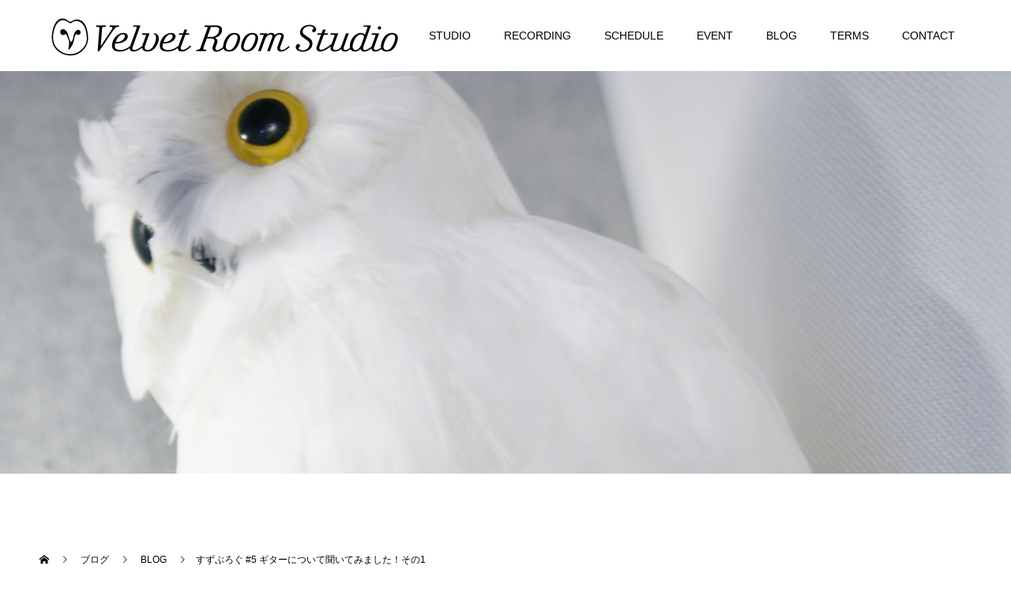

--- FILE ---
content_type: text/html; charset=UTF-8
request_url: https://www.velvetroomstudio.com/2019/11/22/%E3%81%99%E3%81%9A%E3%81%B6%E3%82%8D%E3%81%90-5-%E3%82%AE%E3%82%BF%E3%83%BC%E3%81%AB%E3%81%A4%E3%81%84%E3%81%A6%E8%81%9E%E3%81%84%E3%81%A6%E3%81%BF%E3%81%BE%E3%81%97%E3%81%9F%EF%BC%81%E3%81%9D/
body_size: 48909
content:
<!doctype html>
<html lang="ja"
	prefix="og: https://ogp.me/ns#"  prefix="og: http://ogp.me/ns#">
<head>
<meta charset="UTF-8">
<meta name="viewport" content="width=device-width, initial-scale=1">
<title>すずぶろぐ #5 ギターについて聞いてみました！その1 | 相模原市の音楽スタジオvelvetroomstudio（ベルベットルームスタジオ）</title>

<!-- All In One SEO Pack 3.6.2ob_start_detected [-1,-1] -->
<script type="application/ld+json" class="aioseop-schema">{"@context":"https://schema.org","@graph":[{"@type":"Organization","@id":"https://www.velvetroomstudio.com/#organization","url":"https://www.velvetroomstudio.com/","name":"相模原市の音楽スタジオvelvetroomstudio（ベルベットルームスタジオ）","sameAs":[]},{"@type":"WebSite","@id":"https://www.velvetroomstudio.com/#website","url":"https://www.velvetroomstudio.com/","name":"相模原市の音楽スタジオvelvetroomstudio（ベルベットルームスタジオ）","publisher":{"@id":"https://www.velvetroomstudio.com/#organization"}},{"@type":"WebPage","@id":"https://www.velvetroomstudio.com/2019/11/22/%e3%81%99%e3%81%9a%e3%81%b6%e3%82%8d%e3%81%90-5-%e3%82%ae%e3%82%bf%e3%83%bc%e3%81%ab%e3%81%a4%e3%81%84%e3%81%a6%e8%81%9e%e3%81%84%e3%81%a6%e3%81%bf%e3%81%be%e3%81%97%e3%81%9f%ef%bc%81%e3%81%9d/#webpage","url":"https://www.velvetroomstudio.com/2019/11/22/%e3%81%99%e3%81%9a%e3%81%b6%e3%82%8d%e3%81%90-5-%e3%82%ae%e3%82%bf%e3%83%bc%e3%81%ab%e3%81%a4%e3%81%84%e3%81%a6%e8%81%9e%e3%81%84%e3%81%a6%e3%81%bf%e3%81%be%e3%81%97%e3%81%9f%ef%bc%81%e3%81%9d/","inLanguage":"ja","name":"すずぶろぐ #5 ギターについて聞いてみました！その1","isPartOf":{"@id":"https://www.velvetroomstudio.com/#website"},"breadcrumb":{"@id":"https://www.velvetroomstudio.com/2019/11/22/%e3%81%99%e3%81%9a%e3%81%b6%e3%82%8d%e3%81%90-5-%e3%82%ae%e3%82%bf%e3%83%bc%e3%81%ab%e3%81%a4%e3%81%84%e3%81%a6%e8%81%9e%e3%81%84%e3%81%a6%e3%81%bf%e3%81%be%e3%81%97%e3%81%9f%ef%bc%81%e3%81%9d/#breadcrumblist"},"image":{"@type":"ImageObject","@id":"https://www.velvetroomstudio.com/2019/11/22/%e3%81%99%e3%81%9a%e3%81%b6%e3%82%8d%e3%81%90-5-%e3%82%ae%e3%82%bf%e3%83%bc%e3%81%ab%e3%81%a4%e3%81%84%e3%81%a6%e8%81%9e%e3%81%84%e3%81%a6%e3%81%bf%e3%81%be%e3%81%97%e3%81%9f%ef%bc%81%e3%81%9d/#primaryimage","url":"https://www.velvetroomstudio.com/wp-content/uploads/2019/10/トップ.jpeg","width":1024,"height":768},"primaryImageOfPage":{"@id":"https://www.velvetroomstudio.com/2019/11/22/%e3%81%99%e3%81%9a%e3%81%b6%e3%82%8d%e3%81%90-5-%e3%82%ae%e3%82%bf%e3%83%bc%e3%81%ab%e3%81%a4%e3%81%84%e3%81%a6%e8%81%9e%e3%81%84%e3%81%a6%e3%81%bf%e3%81%be%e3%81%97%e3%81%9f%ef%bc%81%e3%81%9d/#primaryimage"},"datePublished":"2019-11-22T09:00:40+09:00","dateModified":"2019-11-22T08:23:33+09:00"},{"@type":"Article","@id":"https://www.velvetroomstudio.com/2019/11/22/%e3%81%99%e3%81%9a%e3%81%b6%e3%82%8d%e3%81%90-5-%e3%82%ae%e3%82%bf%e3%83%bc%e3%81%ab%e3%81%a4%e3%81%84%e3%81%a6%e8%81%9e%e3%81%84%e3%81%a6%e3%81%bf%e3%81%be%e3%81%97%e3%81%9f%ef%bc%81%e3%81%9d/#article","isPartOf":{"@id":"https://www.velvetroomstudio.com/2019/11/22/%e3%81%99%e3%81%9a%e3%81%b6%e3%82%8d%e3%81%90-5-%e3%82%ae%e3%82%bf%e3%83%bc%e3%81%ab%e3%81%a4%e3%81%84%e3%81%a6%e8%81%9e%e3%81%84%e3%81%a6%e3%81%bf%e3%81%be%e3%81%97%e3%81%9f%ef%bc%81%e3%81%9d/#webpage"},"author":{"@id":"https://www.velvetroomstudio.com/author/velvetroomstaff/#author"},"headline":"すずぶろぐ #5 ギターについて聞いてみました！その1","datePublished":"2019-11-22T09:00:40+09:00","dateModified":"2019-11-22T08:23:33+09:00","commentCount":0,"mainEntityOfPage":{"@id":"https://www.velvetroomstudio.com/2019/11/22/%e3%81%99%e3%81%9a%e3%81%b6%e3%82%8d%e3%81%90-5-%e3%82%ae%e3%82%bf%e3%83%bc%e3%81%ab%e3%81%a4%e3%81%84%e3%81%a6%e8%81%9e%e3%81%84%e3%81%a6%e3%81%bf%e3%81%be%e3%81%97%e3%81%9f%ef%bc%81%e3%81%9d/#webpage"},"publisher":{"@id":"https://www.velvetroomstudio.com/#organization"},"articleSection":"BLOG","image":{"@type":"ImageObject","@id":"https://www.velvetroomstudio.com/2019/11/22/%e3%81%99%e3%81%9a%e3%81%b6%e3%82%8d%e3%81%90-5-%e3%82%ae%e3%82%bf%e3%83%bc%e3%81%ab%e3%81%a4%e3%81%84%e3%81%a6%e8%81%9e%e3%81%84%e3%81%a6%e3%81%bf%e3%81%be%e3%81%97%e3%81%9f%ef%bc%81%e3%81%9d/#primaryimage","url":"https://www.velvetroomstudio.com/wp-content/uploads/2019/10/トップ.jpeg","width":1024,"height":768}},{"@type":"Person","@id":"https://www.velvetroomstudio.com/author/velvetroomstaff/#author","name":"スタッフベルベットルームスタジオ","sameAs":[],"image":{"@type":"ImageObject","@id":"https://www.velvetroomstudio.com/#personlogo","url":"https://secure.gravatar.com/avatar/de1e7709cf6266567724ee2df164781d?s=96&d=mm&r=g","width":96,"height":96,"caption":"スタッフベルベットルームスタジオ"}},{"@type":"BreadcrumbList","@id":"https://www.velvetroomstudio.com/2019/11/22/%e3%81%99%e3%81%9a%e3%81%b6%e3%82%8d%e3%81%90-5-%e3%82%ae%e3%82%bf%e3%83%bc%e3%81%ab%e3%81%a4%e3%81%84%e3%81%a6%e8%81%9e%e3%81%84%e3%81%a6%e3%81%bf%e3%81%be%e3%81%97%e3%81%9f%ef%bc%81%e3%81%9d/#breadcrumblist","itemListElement":[{"@type":"ListItem","position":1,"item":{"@type":"WebPage","@id":"https://www.velvetroomstudio.com/","url":"https://www.velvetroomstudio.com/","name":"相模原市の音楽スタジオvelvetroomstudio（ベルベットルームスタジオ）"}},{"@type":"ListItem","position":2,"item":{"@type":"WebPage","@id":"https://www.velvetroomstudio.com/2019/11/22/%e3%81%99%e3%81%9a%e3%81%b6%e3%82%8d%e3%81%90-5-%e3%82%ae%e3%82%bf%e3%83%bc%e3%81%ab%e3%81%a4%e3%81%84%e3%81%a6%e8%81%9e%e3%81%84%e3%81%a6%e3%81%bf%e3%81%be%e3%81%97%e3%81%9f%ef%bc%81%e3%81%9d/","url":"https://www.velvetroomstudio.com/2019/11/22/%e3%81%99%e3%81%9a%e3%81%b6%e3%82%8d%e3%81%90-5-%e3%82%ae%e3%82%bf%e3%83%bc%e3%81%ab%e3%81%a4%e3%81%84%e3%81%a6%e8%81%9e%e3%81%84%e3%81%a6%e3%81%bf%e3%81%be%e3%81%97%e3%81%9f%ef%bc%81%e3%81%9d/","name":"すずぶろぐ #5 ギターについて聞いてみました！その1"}}]}]}</script>
<link rel="canonical" href="https://www.velvetroomstudio.com/2019/11/22/すずぶろぐ-5-ギターについて聞いてみました！そ/" />
<meta property="og:type" content="article" />
<meta property="og:title" content="すずぶろぐ #5 ギターについて聞いてみました！その1 | 相模原市の音楽スタジオvelvetroomstudio（ベルベットルームスタジオ）" />
<meta property="og:description" content="【お知らせ】 瀧澤先生のスラム奏法の教則本の予約受付が始まっております！！ スラム奏法のノウハウが全て詰まった一冊。 ギター叩き系に興味がある人にオススメです！！ しかも特典映像は合計4時間オーバー！！とのことなのでこれは買わないと損ですね！！ ご予約はこちらから" />
<meta property="og:url" content="https://www.velvetroomstudio.com/2019/11/22/すずぶろぐ-5-ギターについて聞いてみました！そ/" />
<meta property="og:site_name" content="相模原市の音楽スタジオvelvetroomstudio（ベルベットルームスタジオ）" />
<meta property="og:image" content="https://www.velvetroomstudio.com/wp-content/uploads/2019/10/トップ-1024x768.jpeg" />
<meta property="fb:admins" content="184711224914327" />
<meta property="article:tag" content="blog" />
<meta property="article:published_time" content="2019-11-22T09:00:40Z" />
<meta property="article:modified_time" content="2019-11-22T08:23:33Z" />
<meta property="article:publisher" content="https://www.facebook.com/velvetroomstudiojapan/" />
<meta property="og:image:secure_url" content="https://www.velvetroomstudio.com/wp-content/uploads/2019/10/トップ-1024x768.jpeg" />
<meta name="twitter:card" content="summary" />
<meta name="twitter:title" content="すずぶろぐ #5 ギターについて聞いてみました！その1 | 相模原市の音楽スタジオvelvetroomstudio（ベルベットルームスタジオ" />
<meta name="twitter:description" content="【お知らせ】 瀧澤先生のスラム奏法の教則本の予約受付が始まっております！！ スラム奏法のノウハウが全て詰まった一冊。 ギター叩き系に興味がある人にオススメです！！ しかも特典映像は合計4時間オーバー！！とのことなのでこれは買わないと損ですね！！ ご予約はこちらから" />
<meta name="twitter:image" content="https://www.velvetroomstudio.com/wp-content/uploads/2019/10/トップ-1024x768.jpeg" />
			<script type="text/javascript" >
				window.ga=window.ga||function(){(ga.q=ga.q||[]).push(arguments)};ga.l=+new Date;
				ga('create', 'UA-23208631-1', 'auto');
				// Plugins
				
				ga('send', 'pageview');
			</script>
			<script async src="https://www.google-analytics.com/analytics.js"></script>
			<!-- All In One SEO Pack -->
<link rel='dns-prefetch' href='//s.w.org' />
<link rel="alternate" type="application/rss+xml" title="相模原市の音楽スタジオvelvetroomstudio（ベルベットルームスタジオ） &raquo; フィード" href="https://www.velvetroomstudio.com/feed/" />
<link rel="alternate" type="application/rss+xml" title="相模原市の音楽スタジオvelvetroomstudio（ベルベットルームスタジオ） &raquo; コメントフィード" href="https://www.velvetroomstudio.com/comments/feed/" />
<link rel="alternate" type="application/rss+xml" title="相模原市の音楽スタジオvelvetroomstudio（ベルベットルームスタジオ） &raquo; すずぶろぐ #5 ギターについて聞いてみました！その1 のコメントのフィード" href="https://www.velvetroomstudio.com/2019/11/22/%e3%81%99%e3%81%9a%e3%81%b6%e3%82%8d%e3%81%90-5-%e3%82%ae%e3%82%bf%e3%83%bc%e3%81%ab%e3%81%a4%e3%81%84%e3%81%a6%e8%81%9e%e3%81%84%e3%81%a6%e3%81%bf%e3%81%be%e3%81%97%e3%81%9f%ef%bc%81%e3%81%9d/feed/" />
		<script type="text/javascript">
			window._wpemojiSettings = {"baseUrl":"https:\/\/s.w.org\/images\/core\/emoji\/12.0.0-1\/72x72\/","ext":".png","svgUrl":"https:\/\/s.w.org\/images\/core\/emoji\/12.0.0-1\/svg\/","svgExt":".svg","source":{"concatemoji":"https:\/\/www.velvetroomstudio.com\/wp-includes\/js\/wp-emoji-release.min.js?ver=5.4.18"}};
			/*! This file is auto-generated */
			!function(e,a,t){var n,r,o,i=a.createElement("canvas"),p=i.getContext&&i.getContext("2d");function s(e,t){var a=String.fromCharCode;p.clearRect(0,0,i.width,i.height),p.fillText(a.apply(this,e),0,0);e=i.toDataURL();return p.clearRect(0,0,i.width,i.height),p.fillText(a.apply(this,t),0,0),e===i.toDataURL()}function c(e){var t=a.createElement("script");t.src=e,t.defer=t.type="text/javascript",a.getElementsByTagName("head")[0].appendChild(t)}for(o=Array("flag","emoji"),t.supports={everything:!0,everythingExceptFlag:!0},r=0;r<o.length;r++)t.supports[o[r]]=function(e){if(!p||!p.fillText)return!1;switch(p.textBaseline="top",p.font="600 32px Arial",e){case"flag":return s([127987,65039,8205,9895,65039],[127987,65039,8203,9895,65039])?!1:!s([55356,56826,55356,56819],[55356,56826,8203,55356,56819])&&!s([55356,57332,56128,56423,56128,56418,56128,56421,56128,56430,56128,56423,56128,56447],[55356,57332,8203,56128,56423,8203,56128,56418,8203,56128,56421,8203,56128,56430,8203,56128,56423,8203,56128,56447]);case"emoji":return!s([55357,56424,55356,57342,8205,55358,56605,8205,55357,56424,55356,57340],[55357,56424,55356,57342,8203,55358,56605,8203,55357,56424,55356,57340])}return!1}(o[r]),t.supports.everything=t.supports.everything&&t.supports[o[r]],"flag"!==o[r]&&(t.supports.everythingExceptFlag=t.supports.everythingExceptFlag&&t.supports[o[r]]);t.supports.everythingExceptFlag=t.supports.everythingExceptFlag&&!t.supports.flag,t.DOMReady=!1,t.readyCallback=function(){t.DOMReady=!0},t.supports.everything||(n=function(){t.readyCallback()},a.addEventListener?(a.addEventListener("DOMContentLoaded",n,!1),e.addEventListener("load",n,!1)):(e.attachEvent("onload",n),a.attachEvent("onreadystatechange",function(){"complete"===a.readyState&&t.readyCallback()})),(n=t.source||{}).concatemoji?c(n.concatemoji):n.wpemoji&&n.twemoji&&(c(n.twemoji),c(n.wpemoji)))}(window,document,window._wpemojiSettings);
		</script>
		<style type="text/css">
img.wp-smiley,
img.emoji {
	display: inline !important;
	border: none !important;
	box-shadow: none !important;
	height: 1em !important;
	width: 1em !important;
	margin: 0 .07em !important;
	vertical-align: -0.1em !important;
	background: none !important;
	padding: 0 !important;
}
</style>
	<link rel='stylesheet' id='wp-block-library-css'  href='https://www.velvetroomstudio.com/wp-includes/css/dist/block-library/style.min.css?ver=5.4.18' type='text/css' media='all' />
<link rel='stylesheet' id='rotatingtweets-css'  href='https://www.velvetroomstudio.com/wp-content/plugins/rotatingtweets/css/style.css?ver=5.4.18' type='text/css' media='all' />
<link rel='stylesheet' id='switch-style-css'  href='https://www.velvetroomstudio.com/wp-content/themes/switch_tcd063/style.css?ver=1.0' type='text/css' media='all' />
<script type='text/javascript' src='https://www.velvetroomstudio.com/wp-includes/js/jquery/jquery.js?ver=1.12.4-wp'></script>
<script type='text/javascript' src='https://www.velvetroomstudio.com/wp-includes/js/jquery/jquery-migrate.min.js?ver=1.4.1'></script>
<link rel='https://api.w.org/' href='https://www.velvetroomstudio.com/wp-json/' />
<link rel='shortlink' href='https://www.velvetroomstudio.com/?p=592' />
<link rel="alternate" type="application/json+oembed" href="https://www.velvetroomstudio.com/wp-json/oembed/1.0/embed?url=https%3A%2F%2Fwww.velvetroomstudio.com%2F2019%2F11%2F22%2F%25e3%2581%2599%25e3%2581%259a%25e3%2581%25b6%25e3%2582%258d%25e3%2581%2590-5-%25e3%2582%25ae%25e3%2582%25bf%25e3%2583%25bc%25e3%2581%25ab%25e3%2581%25a4%25e3%2581%2584%25e3%2581%25a6%25e8%2581%259e%25e3%2581%2584%25e3%2581%25a6%25e3%2581%25bf%25e3%2581%25be%25e3%2581%2597%25e3%2581%259f%25ef%25bc%2581%25e3%2581%259d%2F" />
<link rel="alternate" type="text/xml+oembed" href="https://www.velvetroomstudio.com/wp-json/oembed/1.0/embed?url=https%3A%2F%2Fwww.velvetroomstudio.com%2F2019%2F11%2F22%2F%25e3%2581%2599%25e3%2581%259a%25e3%2581%25b6%25e3%2582%258d%25e3%2581%2590-5-%25e3%2582%25ae%25e3%2582%25bf%25e3%2583%25bc%25e3%2581%25ab%25e3%2581%25a4%25e3%2581%2584%25e3%2581%25a6%25e8%2581%259e%25e3%2581%2584%25e3%2581%25a6%25e3%2581%25bf%25e3%2581%25be%25e3%2581%2597%25e3%2581%259f%25ef%25bc%2581%25e3%2581%259d%2F&#038;format=xml" />
<link rel="shortcut icon" href="https://www.velvetroomstudio.com/wp-content/uploads/2018/11/favicon.png">
<style>
.c-comment__form-submit:hover,.p-cb__item-btn a,.c-pw__btn,.p-readmore__btn,.p-pager span,.p-page-links a,.p-pagetop,.p-widget__title,.p-entry__meta,.p-headline,.p-article06__cat,.p-nav02__item-upper,.p-page-header__title,.p-plan__title,.p-btn{background: #000000}.c-pw__btn:hover,.p-cb__item-btn a:hover,.p-pagetop:focus,.p-pagetop:hover,.p-readmore__btn:hover,.p-page-links > span,.p-page-links a:hover,.p-pager a:hover,.p-entry__meta a:hover,.p-article06__cat:hover,.p-interview__cat:hover,.p-nav02__item-upper:hover,.p-btn:hover{background: #442602}.p-archive-header__title,.p-article01__title a:hover,.p-article01__cat a:hover,.p-article04__title a:hover,.p-faq__cat,.p-faq__list dt:hover,.p-triangle,.p-article06__title a:hover,.p-interview__faq dt,.p-nav02__item-lower:hover .p-nav02__item-title,.p-article07 a:hover,.p-article07__title,.p-block01__title,.p-block01__lower-title,.p-block02__item-title,.p-block03__item-title,.p-block04__title,.p-index-content02__title,.p-article09 a:hover .p-article09__title,.p-index-content06__title,.p-plan-table01__price,.p-plan__catch,.p-plan__notice-title,.p-spec__title{color: #442602}.p-entry__body a{color: #442602}body{font-family: "Segoe UI", Verdana, "游ゴシック", YuGothic, "Hiragino Kaku Gothic ProN", Meiryo, sans-serif}.c-logo,.p-page-header__title,.p-page-header__desc,.p-archive-header__title,.p-faq__cat,.p-interview__title,.p-footer-link__title,.p-block01__title,.p-block04__title,.p-index-content02__title,.p-headline02__title,.p-index-content01__title,.p-index-content06__title,.p-index-content07__title,.p-index-content09__title,.p-plan__title,.p-plan__catch,.p-header-content__title,.p-spec__title{font-family: "Segoe UI", Verdana, "游ゴシック", YuGothic, "Hiragino Kaku Gothic ProN", Meiryo, sans-serif}.p-page-header__title{transition-delay: 3s}.p-hover-effect--type1:hover img{-webkit-transform: scale(1.2);transform: scale(1.2)}.l-header{background: rgba(255, 255, 255, 1.000000)}.l-header--fixed.is-active{background: rgba(0, 0, 0, 1.000000)}.p-menu-btn{color: #000000}.p-global-nav > ul > li > a{color: #000000}.p-global-nav > ul > li > a:hover{color: #999999}.p-global-nav .sub-menu a{background: #ffffff;color: #000000}.p-global-nav .sub-menu a:hover{background: #442606;color: #ffffff}.p-global-nav .menu-item-has-children > a > .p-global-nav__toggle::before{border-color: #000000}.p-footer-link{background-image: url(https://www.velvetroomstudio.com/wp-content/uploads/2018/10/switch-image_1450x500.gif)}.p-footer-link::before{background: rgba(0,0,0, 0.300000)}.p-info{background: #ffffff;color: #000000}.p-info__logo{font-size: 25px}.p-footer-nav{background: #f5f5f5;color: #000000}.p-footer-nav a{color: #000000}.p-footer-nav a:hover{color: #442602}.p-copyright{background: #000000}.p-page-header::before{background: rgba(0, 0, 0, 0)}.p-page-header__desc{color: #ffffff;font-size: 40px}.p-entry__title{font-size: 32px}.p-entry__body{font-size: 16px}@media screen and (max-width: 1199px) {.l-header{background: #ffffff}.l-header--fixed.is-active{background: #000000}.p-global-nav{background: rgba(255,255,255, 1)}.p-global-nav > ul > li > a,.p-global-nav > ul > li > a:hover,.p-global-nav a,.p-global-nav a:hover,.p-global-nav .sub-menu a,.p-global-nav .sub-menu a:hover{color: #000000!important}.p-global-nav .menu-item-has-children > a > .sub-menu-toggle::before{border-color: #000000}}@media screen and (max-width: 767px) {.p-page-header__desc{font-size: 18px}.p-entry__title{font-size: 20px}.p-entry__body{font-size: 14px}}#site_loader_animation.c-load--type3 i { background: #000000; }
</style>
</head>
<body data-rsssl=1 class="post-template-default single single-post postid-592 single-format-standard">
  <div id="site_loader_overlay">
  <div id="site_loader_animation" class="c-load--type3">
        <i></i><i></i><i></i><i></i>
      </div>
</div>
<header id="js-header" class="l-header">
  <div class="l-header__inner l-inner">
    <div class="l-header__logo c-logo">
    <a href="https://www.velvetroomstudio.com/">
    <img src="https://www.velvetroomstudio.com/wp-content/uploads/2019/01/rogo2.png" alt="相模原市の音楽スタジオvelvetroomstudio（ベルベットルームスタジオ）">
  </a>
  </div>
    <button id="js-menu-btn" class="p-menu-btn c-menu-btn"></button>
    <nav id="js-global-nav" class="p-global-nav"><ul id="menu-%e3%82%b5%e3%83%b3%e3%83%97%e3%83%ab%e3%83%a1%e3%83%8b%e3%83%a5%e3%83%bc" class="menu"><li id="menu-item-56" class="menu-item menu-item-type-post_type menu-item-object-page menu-item-has-children menu-item-56"><a href="https://www.velvetroomstudio.com/studio/">STUDIO<span class="p-global-nav__toggle"></span></a>
<ul class="sub-menu">
	<li id="menu-item-174" class="menu-item menu-item-type-post_type menu-item-object-page menu-item-174"><a href="https://www.velvetroomstudio.com/studio/">STUDIO<span class="p-global-nav__toggle"></span></a></li>
	<li id="menu-item-93" class="menu-item menu-item-type-post_type menu-item-object-page menu-item-93"><a href="https://www.velvetroomstudio.com/studio/1st-northern-studio/">1st Northern Studio<span class="p-global-nav__toggle"></span></a></li>
	<li id="menu-item-92" class="menu-item menu-item-type-post_type menu-item-object-page menu-item-92"><a href="https://www.velvetroomstudio.com/studio/2st-book-studio/">2nd Book Studio<span class="p-global-nav__toggle"></span></a></li>
	<li id="menu-item-91" class="menu-item menu-item-type-post_type menu-item-object-page menu-item-91"><a href="https://www.velvetroomstudio.com/studio/booth/">Booth<span class="p-global-nav__toggle"></span></a></li>
</ul>
</li>
<li id="menu-item-171" class="menu-item menu-item-type-post_type menu-item-object-page menu-item-has-children menu-item-171"><a href="https://www.velvetroomstudio.com/recording/">RECORDING<span class="p-global-nav__toggle"></span></a>
<ul class="sub-menu">
	<li id="menu-item-161" class="menu-item menu-item-type-post_type menu-item-object-page menu-item-161"><a href="https://www.velvetroomstudio.com/recording/">RECORDING<span class="p-global-nav__toggle"></span></a></li>
	<li id="menu-item-969" class="menu-item menu-item-type-custom menu-item-object-custom menu-item-969"><a target="_blank" rel="noopener noreferrer" href="https://open.spotify.com/playlist/0K6chUaDtl9mciYFEZOOLH?si=ITiyy6GaS26SK82gmCskEw">レコーディング作品紹介<span class="p-global-nav__toggle"></span></a></li>
</ul>
</li>
<li id="menu-item-1080" class="menu-item menu-item-type-custom menu-item-object-custom menu-item-1080"><a target="_blank" rel="noopener noreferrer" href="https://www.velvetroomstudio.com/schedule/">SCHEDULE<span class="p-global-nav__toggle"></span></a></li>
<li id="menu-item-90" class="menu-item menu-item-type-custom menu-item-object-custom menu-item-90"><a href="https://www.velvetroomstudio.com/event/">EVENT<span class="p-global-nav__toggle"></span></a></li>
<li id="menu-item-103" class="menu-item menu-item-type-taxonomy menu-item-object-category current-post-ancestor current-menu-parent current-post-parent menu-item-103"><a href="https://www.velvetroomstudio.com/category/blog/">BLOG<span class="p-global-nav__toggle"></span></a></li>
<li id="menu-item-388" class="menu-item menu-item-type-post_type menu-item-object-page menu-item-388"><a href="https://www.velvetroomstudio.com/terms/">TERMS<span class="p-global-nav__toggle"></span></a></li>
<li id="menu-item-53" class="menu-item menu-item-type-post_type menu-item-object-page menu-item-53"><a href="https://www.velvetroomstudio.com/contact/">CONTACT<span class="p-global-nav__toggle"></span></a></li>
</ul></nav>  </div>
</header>
<main class="l-main">
    <header id="js-page-header" class="p-page-header">
        <div class="p-page-header__title">BLOG</div>
        <div class="p-page-header__inner l-inner">
      <p id="js-page-header__desc" class="p-page-header__desc"><span></span></p>
    </div>
    <div id="js-page-header__img" class="p-page-header__img p-page-header__img--type3">
      <img src="https://www.velvetroomstudio.com/wp-content/uploads/2018/11/10.Entrance_22.jpg" alt="">
    </div>
  </header>
  <ol class="p-breadcrumb c-breadcrumb l-inner" itemscope="" itemtype="http://schema.org/BreadcrumbList">
<li class="p-breadcrumb__item c-breadcrumb__item c-breadcrumb__item--home" itemprop="itemListElement" itemscope="" itemtype="http://schema.org/ListItem">
<a href="https://www.velvetroomstudio.com/" itemscope="" itemtype="http://schema.org/Thing" itemprop="item">
<span itemprop="name">HOME</span>
</a>
<meta itemprop="position" content="1">
</li>
<li class="p-breadcrumb__item c-breadcrumb__item" itemprop="itemListElement" itemscope="" itemtype="http://schema.org/ListItem">
<a href="https://www.velvetroomstudio.com" itemscope="" itemtype="http://schema.org/Thing" itemprop="item">
<span itemprop="name">ブログ</span>
</a>
<meta itemprop="position" content="2">
</li>
<li class="p-breadcrumb__item c-breadcrumb__item" itemprop="itemListElement" itemscope="" itemtype="http://schema.org/ListItem">
<a href="https://www.velvetroomstudio.com/category/blog/" itemscope="" itemtype="http://schema.org/Thing" itemprop="item">
<span itemprop="name">BLOG</span>
</a>
<meta itemprop="position" content="3">
</li>
<li class="p-breadcrumb__item c-breadcrumb__item">すずぶろぐ #5 ギターについて聞いてみました！その1</li>
</ol>
  <div class="l-contents l-inner">
    <div class="l-primary">
      			<article class="p-entry">
        <div class="p-entry__inner">
                    <div class="p-triangle p-triangle--no-padding p-triangle--grey">
            <time class="p-date" datetime="2019-11-22">
                            <span class="p-date__month">NOV</span>
                            <span class="p-date__day">22</span>
              2019            </time>
          </div>
          				  <figure class="p-entry__img">
            <img width="1024" height="768" src="https://www.velvetroomstudio.com/wp-content/uploads/2019/10/トップ.jpeg" class="attachment-full size-full wp-post-image" alt="" srcset="https://www.velvetroomstudio.com/wp-content/uploads/2019/10/トップ.jpeg 1024w, https://www.velvetroomstudio.com/wp-content/uploads/2019/10/トップ-300x225.jpeg 300w, https://www.velvetroomstudio.com/wp-content/uploads/2019/10/トップ-768x576.jpeg 768w" sizes="(max-width: 1024px) 100vw, 1024px" />          </figure>
			    <header class="p-entry__header">
                        <p class="p-entry__meta">
              <a href="https://www.velvetroomstudio.com/category/blog/">BLOG</a>
            </p>
                        <h1 class="p-entry__title">すずぶろぐ #5 ギターについて聞いてみました！その1</h1>
				  </header>
          <div class="p-entry__body">
          <p><img class="alignnone size-full wp-image-593" src="https://www.velvetroomstudio.com/wp-content/uploads/2019/11/ブログ3-1.jpg" alt="" width="768" height="11264" /></p>
<p>【お知らせ】<br />
瀧澤先生のスラム奏法の教則本の予約受付が始まっております！！<br />
スラム奏法のノウハウが全て詰まった一冊。<br />
ギター叩き系に興味がある人にオススメです！！<br />
しかも特典映像は合計4時間オーバー！！とのことなのでこれは買わないと損ですね！！</p>
<p>ご予約は<a href="https://www.amazon.co.jp/o/ASIN/4780422418/youscore-22/">こちら</a>から</p>
          </div>
          			<ul class="p-entry__share c-share u-clearfix c-share--sm c-share--color">
				<li class="c-share__btn c-share__btn--twitter">
			    <a href="http://twitter.com/share?text=%E3%81%99%E3%81%9A%E3%81%B6%E3%82%8D%E3%81%90+%235+%E3%82%AE%E3%82%BF%E3%83%BC%E3%81%AB%E3%81%A4%E3%81%84%E3%81%A6%E8%81%9E%E3%81%84%E3%81%A6%E3%81%BF%E3%81%BE%E3%81%97%E3%81%9F%EF%BC%81%E3%81%9D%E3%81%AE1&url=https%3A%2F%2Fwww.velvetroomstudio.com%2F2019%2F11%2F22%2F%25e3%2581%2599%25e3%2581%259a%25e3%2581%25b6%25e3%2582%258d%25e3%2581%2590-5-%25e3%2582%25ae%25e3%2582%25bf%25e3%2583%25bc%25e3%2581%25ab%25e3%2581%25a4%25e3%2581%2584%25e3%2581%25a6%25e8%2581%259e%25e3%2581%2584%25e3%2581%25a6%25e3%2581%25bf%25e3%2581%25be%25e3%2581%2597%25e3%2581%259f%25ef%25bc%2581%25e3%2581%259d%2F&via=&tw_p=tweetbutton&related="  onclick="javascript:window.open(this.href, '', 'menubar=no,toolbar=no,resizable=yes,scrollbars=yes,height=400,width=600');return false;">
			     	<i class="c-share__icn c-share__icn--twitter"></i>
			      <span class="c-share__title">Tweet</span>
			   	</a>
			   </li>
			    <li class="c-share__btn c-share__btn--facebook">
			    	<a href="//www.facebook.com/sharer/sharer.php?u=https://www.velvetroomstudio.com/2019/11/22/%e3%81%99%e3%81%9a%e3%81%b6%e3%82%8d%e3%81%90-5-%e3%82%ae%e3%82%bf%e3%83%bc%e3%81%ab%e3%81%a4%e3%81%84%e3%81%a6%e8%81%9e%e3%81%84%e3%81%a6%e3%81%bf%e3%81%be%e3%81%97%e3%81%9f%ef%bc%81%e3%81%9d/&amp;t=%E3%81%99%E3%81%9A%E3%81%B6%E3%82%8D%E3%81%90+%235+%E3%82%AE%E3%82%BF%E3%83%BC%E3%81%AB%E3%81%A4%E3%81%84%E3%81%A6%E8%81%9E%E3%81%84%E3%81%A6%E3%81%BF%E3%81%BE%E3%81%97%E3%81%9F%EF%BC%81%E3%81%9D%E3%81%AE1" rel="nofollow" target="_blank">
			      	<i class="c-share__icn c-share__icn--facebook"></i>
			        <span class="c-share__title">Share</span>
			      </a>
			    </li>
			    <li class="c-share__btn c-share__btn--google-plus">
			      <a href="https://plus.google.com/share?url=https%3A%2F%2Fwww.velvetroomstudio.com%2F2019%2F11%2F22%2F%25e3%2581%2599%25e3%2581%259a%25e3%2581%25b6%25e3%2582%258d%25e3%2581%2590-5-%25e3%2582%25ae%25e3%2582%25bf%25e3%2583%25bc%25e3%2581%25ab%25e3%2581%25a4%25e3%2581%2584%25e3%2581%25a6%25e8%2581%259e%25e3%2581%2584%25e3%2581%25a6%25e3%2581%25bf%25e3%2581%25be%25e3%2581%2597%25e3%2581%259f%25ef%25bc%2581%25e3%2581%259d%2F" onclick="javascript:window.open(this.href, '', 'menubar=no,toolbar=no,resizable=yes,scrollbars=yes,height=600,width=500');return false;">
			      	<i class="c-share__icn c-share__icn--google-plus"></i>
			        <span class="c-share__title">+1</span>
			      </a>
					</li>
			    <li class="c-share__btn c-share__btn--hatebu">
			      <a href="http://b.hatena.ne.jp/add?mode=confirm&url=https%3A%2F%2Fwww.velvetroomstudio.com%2F2019%2F11%2F22%2F%25e3%2581%2599%25e3%2581%259a%25e3%2581%25b6%25e3%2582%258d%25e3%2581%2590-5-%25e3%2582%25ae%25e3%2582%25bf%25e3%2583%25bc%25e3%2581%25ab%25e3%2581%25a4%25e3%2581%2584%25e3%2581%25a6%25e8%2581%259e%25e3%2581%2584%25e3%2581%25a6%25e3%2581%25bf%25e3%2581%25be%25e3%2581%2597%25e3%2581%259f%25ef%25bc%2581%25e3%2581%259d%2F" onclick="javascript:window.open(this.href, '', 'menubar=no,toolbar=no,resizable=yes,scrollbars=yes,height=400,width=510');return false;">
			      	<i class="c-share__icn c-share__icn--hatebu"></i>
			        <span class="c-share__title">Hatena</span>
			      </a>
			    </li>
			    <li class="c-share__btn c-share__btn--pocket">
			    	<a href="http://getpocket.com/edit?url=https%3A%2F%2Fwww.velvetroomstudio.com%2F2019%2F11%2F22%2F%25e3%2581%2599%25e3%2581%259a%25e3%2581%25b6%25e3%2582%258d%25e3%2581%2590-5-%25e3%2582%25ae%25e3%2582%25bf%25e3%2583%25bc%25e3%2581%25ab%25e3%2581%25a4%25e3%2581%2584%25e3%2581%25a6%25e8%2581%259e%25e3%2581%2584%25e3%2581%25a6%25e3%2581%25bf%25e3%2581%25be%25e3%2581%2597%25e3%2581%259f%25ef%25bc%2581%25e3%2581%259d%2F&title=%E3%81%99%E3%81%9A%E3%81%B6%E3%82%8D%E3%81%90+%235+%E3%82%AE%E3%82%BF%E3%83%BC%E3%81%AB%E3%81%A4%E3%81%84%E3%81%A6%E8%81%9E%E3%81%84%E3%81%A6%E3%81%BF%E3%81%BE%E3%81%97%E3%81%9F%EF%BC%81%E3%81%9D%E3%81%AE1" target="_blank">
			      	<i class="c-share__icn c-share__icn--pocket"></i>
			        <span class="c-share__title">Pocket</span>
			      </a>
			    </li>
			    <li class="c-share__btn c-share__btn--rss">
			    	<a href="https://www.velvetroomstudio.com/feed/" target="_blank">
			      	<i class="c-share__icn c-share__icn--rss"></i>
			        <span class="c-share__title">RSS</span>
			      </a>
			    </li>
			    <li class="c-share__btn c-share__btn--feedly">
			    	<a href="http://feedly.com/index.html#subscription%2Ffeed%2Fhttps://www.velvetroomstudio.com/feed/" target="_blank">
			      	<i class="c-share__icn c-share__icn--feedly"></i>
			        <span class="c-share__title">feedly</span>
			      </a>
			    </li>
			    <li class="c-share__btn c-share__btn--pinterest">
			    	<a href="https://www.pinterest.com/pin/create/button/?url=https%3A%2F%2Fwww.velvetroomstudio.com%2F2019%2F11%2F22%2F%25e3%2581%2599%25e3%2581%259a%25e3%2581%25b6%25e3%2582%258d%25e3%2581%2590-5-%25e3%2582%25ae%25e3%2582%25bf%25e3%2583%25bc%25e3%2581%25ab%25e3%2581%25a4%25e3%2581%2584%25e3%2581%25a6%25e8%2581%259e%25e3%2581%2584%25e3%2581%25a6%25e3%2581%25bf%25e3%2581%25be%25e3%2581%2597%25e3%2581%259f%25ef%25bc%2581%25e3%2581%259d%2F&media=https://www.velvetroomstudio.com/wp-content/uploads/2019/10/トップ.jpeg&description=%E3%81%99%E3%81%9A%E3%81%B6%E3%82%8D%E3%81%90+%235+%E3%82%AE%E3%82%BF%E3%83%BC%E3%81%AB%E3%81%A4%E3%81%84%E3%81%A6%E8%81%9E%E3%81%84%E3%81%A6%E3%81%BF%E3%81%BE%E3%81%97%E3%81%9F%EF%BC%81%E3%81%9D%E3%81%AE1" rel="nofollow" target="_blank">
			      	<i class="c-share__icn c-share__icn--pinterest"></i>
			        <span class="c-share__title">Pin it</span>
			      </a>
			    </li>
			</ul>
          				  <ul class="p-entry__meta-box c-meta-box u-clearfix">
				  	<li class="c-meta-box__item c-meta-box__item--author">投稿者: <a href="https://www.velvetroomstudio.com/author/velvetroomstaff/" title="スタッフベルベットルームスタジオ の投稿" rel="author">スタッフベルベットルームスタジオ</a></li><li class="c-meta-box__item c-meta-box__item--category"><a href="https://www.velvetroomstudio.com/category/blog/" rel="category tag">BLOG</a></li><li class="c-meta-box__item c-meta-box__item--comment">コメント: <a href="#comment_headline">0</a></li>				  </ul>
				            			    <ul class="p-nav01 c-nav01 u-clearfix">
			    	<li class="p-nav01__item--prev p-nav01__item c-nav01__item c-nav01__item--prev"><a href="https://www.velvetroomstudio.com/2019/11/15/%e3%81%99%e3%81%9a%e3%81%b6%e3%82%8d%e3%81%90-3-%e3%82%a2%e3%83%b3%e3%83%97%e3%81%ab%e3%81%a4%e3%81%84%e3%81%a6%e8%81%9e%e3%81%84%e3%81%a6%e3%81%bf%e3%81%be%e3%81%97%e3%81%9f%ef%bc%81%e3%81%9d-2/" data-prev="前の記事"><span>すずぶろぐ #4 アンプについて聞...</span></a></li>
			    	<li class="p-nav01__item--next p-nav01__item c-nav01__item c-nav01__item--next"><a href="https://www.velvetroomstudio.com/2019/11/27/%e3%81%99%e3%81%9a%e3%81%b6%e3%82%8d%e3%81%90-6-%e3%82%ae%e3%82%bf%e3%83%bc%e3%81%ab%e3%81%a4%e3%81%84%e3%81%a6%e8%81%9e%e3%81%84%e3%81%a6%e3%81%bf%e3%81%be%e3%81%97%e3%81%9f%ef%bc%81%e3%81%9d/" data-next="次の記事"><span>すずぶろぐ #6 ギターについて聞...</span></a></li>
			    </ul>
                  </div>
      </article>
            <div class="c-comment">
	<ul id="js-comment__tab" class="c-comment__tab u-clearfix">
		  	<li class="c-comment__tab-item is-active"><a href="#js-comment-area">コメント ( 0 )</a></li>
    <li class="c-comment__tab-item"><a href="#js-trackback-area">トラックバック ( 0 )</a></li>
			</ul>
  <div id="js-comment-area">
  	<ol id="comments" class="c-comment__list">
						<li class="c-comment__list-item">
      	<div class="c-comment__item-body"><p>この記事へのコメントはありません。</p></div>
      </li>
					</ol>
	</div>
	  <div id="js-trackback-area">
  	<ol class="c-comment__list">
			     	<li class="c-comment__list-item">
      	<div class="c-comment__item-body"><p>この記事へのトラックバックはありません。</p></div>
      </li>
					</ol>
    <div class="c-comment__input">
    	<label class="c-comment__label">
      	<span class="c-comment__label-text">トラックバック URL</span><input type="text" class="c-comment__trackback-url" name="trackback_url" value="https://www.velvetroomstudio.com/2019/11/22/%e3%81%99%e3%81%9a%e3%81%b6%e3%82%8d%e3%81%90-5-%e3%82%ae%e3%82%bf%e3%83%bc%e3%81%ab%e3%81%a4%e3%81%84%e3%81%a6%e8%81%9e%e3%81%84%e3%81%a6%e3%81%bf%e3%81%be%e3%81%97%e3%81%9f%ef%bc%81%e3%81%9d/trackback/" readonly="readonly" onfocus="this.select()">
      </label>
    </div>
	</div>
		<fieldset id="respond" class="c-comment__form-wrapper">
  	<div class="c-comment__cancel">
			<a rel="nofollow" id="cancel-comment-reply-link" href="/2019/11/22/%E3%81%99%E3%81%9A%E3%81%B6%E3%82%8D%E3%81%90-5-%E3%82%AE%E3%82%BF%E3%83%BC%E3%81%AB%E3%81%A4%E3%81%84%E3%81%A6%E8%81%9E%E3%81%84%E3%81%A6%E3%81%BF%E3%81%BE%E3%81%97%E3%81%9F%EF%BC%81%E3%81%9D/#respond" style="display:none;">返信をキャンセルする。</a>		</div>
    <form action="https://www.velvetroomstudio.com/wp-comments-post.php" class="c-comment__form" method="post">
			    	<div class="c-comment__input">
      	<label><span class="c-comment__label-text">名前 ( 必須 )</span><input type="text" name="author" value="" tabindex="1" aria-required="true"></label>
      </div>
      <div class="c-comment__input">
      	<label><span class="c-comment__label-text">E-MAIL ( 必須 ) - 公開されません -</span><input type="text" name="email" value="" tabindex="2" aria-required="true"></label>
      </div>
      <div class="c-comment__input">
      	<label><span class="c-comment__label-text">URL</span><input type="text" name="url" value="" tabindex="3"></label>
      </div>
			      <div class="c-comment__input">
      	<textarea id="js-comment__textarea" name="comment" tabindex="4"></textarea>
      </div>
			<p style="display: none;"><input type="hidden" id="akismet_comment_nonce" name="akismet_comment_nonce" value="8f3aefde27" /></p><p style="display: none;"><input type="hidden" id="ak_js" name="ak_js" value="67"/></p>      <input type="submit" class="c-comment__form-submit" tabindex="5" value="コメントを書く">
      <div class="c-comment__form-hidden">
				<input type='hidden' name='comment_post_ID' value='592' id='comment_post_ID' />
<input type='hidden' name='comment_parent' id='comment_parent' value='0' />
      </div>
    </form>
	</fieldset>
	</div>
      			<section>
			 	<h2 class="p-headline">関連記事</h2>
			 	<div class="p-entry__related">
                    <article class="p-entry__related-item p-article01">
            <a class="p-article01__img p-hover-effect--type1" href="https://www.velvetroomstudio.com/2019/09/25/velvet-room-studio-%e3%80%8cvelvet-introduction%e3%80%8d-vol-6/">
              <img width="590" height="380" src="https://www.velvetroomstudio.com/wp-content/uploads/2019/09/無明の夜1-590x380.jpg" class="attachment-size1 size-size1 wp-post-image" alt="" srcset="https://www.velvetroomstudio.com/wp-content/uploads/2019/09/無明の夜1-590x380.jpg 590w, https://www.velvetroomstudio.com/wp-content/uploads/2019/09/無明の夜1-740x476.jpg 740w" sizes="(max-width: 590px) 100vw, 590px" />            </a>
            <div class="p-article01__content">
              <h3 class="p-article01__title">
              <a href="https://www.velvetroomstudio.com/2019/09/25/velvet-room-studio-%e3%80%8cvelvet-introduction%e3%80%8d-vol-6/">velvet room studio 「vel...</a>
              </h3>
            </div>
          </article>
                    <article class="p-entry__related-item p-article01">
            <a class="p-article01__img p-hover-effect--type1" href="https://www.velvetroomstudio.com/2019/02/20/velvet-room-studio-%e3%80%8cvelvet-introduction%e3%80%8d-vol-4-2/">
              <img width="590" height="380" src="https://www.velvetroomstudio.com/wp-content/uploads/2019/02/thumbnail2-590x380.jpg" class="attachment-size1 size-size1 wp-post-image" alt="" srcset="https://www.velvetroomstudio.com/wp-content/uploads/2019/02/thumbnail2-590x380.jpg 590w, https://www.velvetroomstudio.com/wp-content/uploads/2019/02/thumbnail2-740x476.jpg 740w" sizes="(max-width: 590px) 100vw, 590px" />            </a>
            <div class="p-article01__content">
              <h3 class="p-article01__title">
              <a href="https://www.velvetroomstudio.com/2019/02/20/velvet-room-studio-%e3%80%8cvelvet-introduction%e3%80%8d-vol-4-2/">velvet room studio 「vel...</a>
              </h3>
            </div>
          </article>
                    <article class="p-entry__related-item p-article01">
            <a class="p-article01__img p-hover-effect--type1" href="https://www.velvetroomstudio.com/2018/07/26/sample-post4/">
              <img width="590" height="380" src="https://www.velvetroomstudio.com/wp-content/uploads/2018/07/blog180726-590x380.jpg" class="attachment-size1 size-size1 wp-post-image" alt="" srcset="https://www.velvetroomstudio.com/wp-content/uploads/2018/07/blog180726-590x380.jpg 590w, https://www.velvetroomstudio.com/wp-content/uploads/2018/07/blog180726-740x476.jpg 740w" sizes="(max-width: 590px) 100vw, 590px" />            </a>
            <div class="p-article01__content">
              <h3 class="p-article01__title">
              <a href="https://www.velvetroomstudio.com/2018/07/26/sample-post4/">velvet room studio 「vel...</a>
              </h3>
            </div>
          </article>
                    <article class="p-entry__related-item p-article01">
            <a class="p-article01__img p-hover-effect--type1" href="https://www.velvetroomstudio.com/2025/08/04/velvet-room-studio-%e3%83%ac%e3%82%b3%e3%83%bc%e3%83%87%e3%82%a3%e3%83%b3%e3%82%b0%e3%82%ac%e3%82%a4%e3%83%89/">
              <img width="320" height="196" src="https://www.velvetroomstudio.com/wp-content/uploads/2015/04/BaDr-thumbnail2.jpg" class="attachment-size1 size-size1 wp-post-image" alt="" srcset="https://www.velvetroomstudio.com/wp-content/uploads/2015/04/BaDr-thumbnail2.jpg 320w, https://www.velvetroomstudio.com/wp-content/uploads/2015/04/BaDr-thumbnail2-300x184.jpg 300w" sizes="(max-width: 320px) 100vw, 320px" />            </a>
            <div class="p-article01__content">
              <h3 class="p-article01__title">
              <a href="https://www.velvetroomstudio.com/2025/08/04/velvet-room-studio-%e3%83%ac%e3%82%b3%e3%83%bc%e3%83%87%e3%82%a3%e3%83%b3%e3%82%b0%e3%82%ac%e3%82%a4%e3%83%89/">velvet room studio レコーデ...</a>
              </h3>
            </div>
          </article>
                    <article class="p-entry__related-item p-article01">
            <a class="p-article01__img p-hover-effect--type1" href="https://www.velvetroomstudio.com/2019/01/28/velvet-room-studio-%e3%80%8cvelvet-introduction%e3%80%8d-vol-4/">
              <img width="590" height="380" src="https://www.velvetroomstudio.com/wp-content/uploads/2019/01/blog190128-590x380.jpg" class="attachment-size1 size-size1 wp-post-image" alt="" srcset="https://www.velvetroomstudio.com/wp-content/uploads/2019/01/blog190128-590x380.jpg 590w, https://www.velvetroomstudio.com/wp-content/uploads/2019/01/blog190128-740x476.jpg 740w" sizes="(max-width: 590px) 100vw, 590px" />            </a>
            <div class="p-article01__content">
              <h3 class="p-article01__title">
              <a href="https://www.velvetroomstudio.com/2019/01/28/velvet-room-studio-%e3%80%8cvelvet-introduction%e3%80%8d-vol-4/">velvet room studio 「vel...</a>
              </h3>
            </div>
          </article>
                    <article class="p-entry__related-item p-article01">
            <a class="p-article01__img p-hover-effect--type1" href="https://www.velvetroomstudio.com/2024/02/01/%e3%80%90%e3%83%99%e3%83%ab%e3%83%99%e3%83%83%e3%83%88%e3%83%81%e3%83%a3%e3%83%ac%e3%83%b3%e3%82%b8%e3%82%ad%e3%83%a3%e3%83%b3%e3%83%9a%e3%83%bc%e3%83%b3-%e3%82%ae%e3%82%bf%e3%83%bc%e7%b7%a8%e3%81%ae/">
              <img width="320" height="180" src="https://www.velvetroomstudio.com/wp-content/uploads/2024/02/challenge_guitar.jpeg" class="attachment-size1 size-size1 wp-post-image" alt="" srcset="https://www.velvetroomstudio.com/wp-content/uploads/2024/02/challenge_guitar.jpeg 320w, https://www.velvetroomstudio.com/wp-content/uploads/2024/02/challenge_guitar-300x169.jpeg 300w" sizes="(max-width: 320px) 100vw, 320px" />            </a>
            <div class="p-article01__content">
              <h3 class="p-article01__title">
              <a href="https://www.velvetroomstudio.com/2024/02/01/%e3%80%90%e3%83%99%e3%83%ab%e3%83%99%e3%83%83%e3%83%88%e3%83%81%e3%83%a3%e3%83%ac%e3%83%b3%e3%82%b8%e3%82%ad%e3%83%a3%e3%83%b3%e3%83%9a%e3%83%bc%e3%83%b3-%e3%82%ae%e3%82%bf%e3%83%bc%e7%b7%a8%e3%81%ae/">【ベルベットチャレンジキャンペーン- ギター編...</a>
              </h3>
            </div>
          </article>
                  </div>
			 </section>
           </div><!-- /.l-primary -->
    <div class="l-secondary">
<div class="p-widget ad_widget" id="ad_widget-3">
<a href="" target="_blank"><img src="https://www.velvetroomstudio.com/wp-content/uploads/2019/01/blog_img_s.jpg" alt=""></a></div>
<div class="p-widget tcdw_archive_list_widget" id="tcdw_archive_list_widget-3">
		<div class="p-dropdown">
			<div class="p-dropdown__title">月を選択</div>
			<ul class="p-dropdown__list">
					<li><a href='https://www.velvetroomstudio.com/2025/08/'>2025年8月</a></li>
	<li><a href='https://www.velvetroomstudio.com/2024/02/'>2024年2月</a></li>
	<li><a href='https://www.velvetroomstudio.com/2023/12/'>2023年12月</a></li>
	<li><a href='https://www.velvetroomstudio.com/2019/11/'>2019年11月</a></li>
	<li><a href='https://www.velvetroomstudio.com/2019/10/'>2019年10月</a></li>
	<li><a href='https://www.velvetroomstudio.com/2019/09/'>2019年9月</a></li>
	<li><a href='https://www.velvetroomstudio.com/2019/02/'>2019年2月</a></li>
	<li><a href='https://www.velvetroomstudio.com/2019/01/'>2019年1月</a></li>
	<li><a href='https://www.velvetroomstudio.com/2018/11/'>2018年11月</a></li>
	<li><a href='https://www.velvetroomstudio.com/2018/07/'>2018年7月</a></li>
	<li><a href='https://www.velvetroomstudio.com/2018/02/'>2018年2月</a></li>
	<li><a href='https://www.velvetroomstudio.com/2017/12/'>2017年12月</a></li>
	<li><a href='https://www.velvetroomstudio.com/2015/05/'>2015年5月</a></li>
	<li><a href='https://www.velvetroomstudio.com/2012/09/'>2012年9月</a></li>
			</ul>
    </div>
		</div>
</div><!-- /.l-secondary -->
  </div><!-- /.l-contents -->
</main>
<footer class="l-footer">

  
  <div class="p-info">
    <div class="p-info__inner l-inner">
      <div class="p-info__logo c-logo">
    <a href="https://www.velvetroomstudio.com/">相模原市の音楽スタジオvelvetroomstudio（ベルベットルームスタジオ）</a>
  </div>
      <p class="p-info__address">〒252-0216　神奈川県相模原市中央区清新4-7-13</p>
	    <ul class="p-social-nav">
                                                          <li class="p-social-nav__item p-social-nav__item--rss"><a href="https://www.velvetroomstudio.com/feed/"></a></li>
        	    </ul>
    </div>
  </div>
  <ul id="menu-%e3%83%95%e3%83%83%e3%82%bf%e3%83%bc" class="p-footer-nav"><li id="menu-item-108" class="menu-item menu-item-type-post_type menu-item-object-page menu-item-108"><a href="https://www.velvetroomstudio.com/studio/">スタジオ</a></li>
<li id="menu-item-160" class="menu-item menu-item-type-post_type menu-item-object-page menu-item-160"><a href="https://www.velvetroomstudio.com/recording/">レコーディング</a></li>
<li id="menu-item-1081" class="menu-item menu-item-type-custom menu-item-object-custom menu-item-1081"><a target="_blank" rel="noopener noreferrer" href="https://www.velvetroomstudio.com/schedule/">スケジュール</a></li>
<li id="menu-item-112" class="menu-item menu-item-type-custom menu-item-object-custom menu-item-112"><a href="https://www.velvetroomstudio.com/event/">イベント</a></li>
<li id="menu-item-110" class="menu-item menu-item-type-taxonomy menu-item-object-category current-post-ancestor current-menu-parent current-post-parent menu-item-110"><a href="https://www.velvetroomstudio.com/category/blog/">ブログ</a></li>
<li id="menu-item-389" class="menu-item menu-item-type-post_type menu-item-object-page menu-item-389"><a href="https://www.velvetroomstudio.com/terms/">メンバー規約</a></li>
<li id="menu-item-109" class="menu-item menu-item-type-post_type menu-item-object-page menu-item-privacy-policy menu-item-109"><a href="https://www.velvetroomstudio.com/privacy-policy/">個人情報の取り扱いについて</a></li>
<li id="menu-item-105" class="menu-item menu-item-type-post_type menu-item-object-page menu-item-105"><a href="https://www.velvetroomstudio.com/contact/">アクセス・問い合わせ・会社概要</a></li>
</ul>  <p class="p-copyright">
  <small>Copyright &copy; 相模原市の音楽スタジオvelvetroomstudio（ベルベットルームスタジオ） All Rights Reserved.</small>
  </p>
  <button id="js-pagetop" class="p-pagetop"></button>
</footer>
</div>
<script type='text/javascript' src='https://www.velvetroomstudio.com/wp-content/themes/switch_tcd063/assets/js/t.min.js?ver=1.0'></script>
<script type='text/javascript' src='https://www.velvetroomstudio.com/wp-content/themes/switch_tcd063/assets/js/functions.min.js?ver=1.0'></script>
<script type='text/javascript' src='https://www.velvetroomstudio.com/wp-content/themes/switch_tcd063/assets/js/youtube.min.js?ver=1.0'></script>
<script type='text/javascript' src='https://www.velvetroomstudio.com/wp-includes/js/wp-embed.min.js?ver=5.4.18'></script>
<script async="async" type='text/javascript' src='https://www.velvetroomstudio.com/wp-content/plugins/akismet/_inc/form.js?ver=4.1.6'></script>
<script>
(function($) {
  var initialized = false;
  var initialize = function() {
    if (initialized) return;
    initialized = true;

    $(document).trigger('js-initialized');
    $(window).trigger('resize').trigger('scroll');
  };

  	$(window).load(function() {
    setTimeout(initialize, 800);
		$('#site_loader_animation:not(:hidden, :animated)').delay(600).fadeOut(400);
		$('#site_loader_overlay:not(:hidden, :animated)').delay(900).fadeOut(800);
	});
	setTimeout(function(){
		setTimeout(initialize, 800);
		$('#site_loader_animation:not(:hidden, :animated)').delay(600).fadeOut(400);
		$('#site_loader_overlay:not(:hidden, :animated)').delay(900).fadeOut(800);
	}, 3000);

  
})(jQuery);
</script>
</body>
</html>


--- FILE ---
content_type: text/plain
request_url: https://www.google-analytics.com/j/collect?v=1&_v=j102&a=1149113355&t=pageview&_s=1&dl=https%3A%2F%2Fwww.velvetroomstudio.com%2F2019%2F11%2F22%2F%25E3%2581%2599%25E3%2581%259A%25E3%2581%25B6%25E3%2582%258D%25E3%2581%2590-5-%25E3%2582%25AE%25E3%2582%25BF%25E3%2583%25BC%25E3%2581%25AB%25E3%2581%25A4%25E3%2581%2584%25E3%2581%25A6%25E8%2581%259E%25E3%2581%2584%25E3%2581%25A6%25E3%2581%25BF%25E3%2581%25BE%25E3%2581%2597%25E3%2581%259F%25EF%25BC%2581%25E3%2581%259D%2F&ul=en-us%40posix&dt=%E3%81%99%E3%81%9A%E3%81%B6%E3%82%8D%E3%81%90%20%235%20%E3%82%AE%E3%82%BF%E3%83%BC%E3%81%AB%E3%81%A4%E3%81%84%E3%81%A6%E8%81%9E%E3%81%84%E3%81%A6%E3%81%BF%E3%81%BE%E3%81%97%E3%81%9F%EF%BC%81%E3%81%9D%E3%81%AE1%20%7C%20%E7%9B%B8%E6%A8%A1%E5%8E%9F%E5%B8%82%E3%81%AE%E9%9F%B3%E6%A5%BD%E3%82%B9%E3%82%BF%E3%82%B8%E3%82%AAvelvetroomstudio%EF%BC%88%E3%83%99%E3%83%AB%E3%83%99%E3%83%83%E3%83%88%E3%83%AB%E3%83%BC%E3%83%A0%E3%82%B9%E3%82%BF%E3%82%B8%E3%82%AA%EF%BC%89&sr=1280x720&vp=1280x720&_u=IEBAAEABAAAAACAAI~&jid=1062451311&gjid=1537774656&cid=85681091.1769056207&tid=UA-23208631-1&_gid=1149660500.1769056207&_r=1&_slc=1&z=321565076
body_size: -453
content:
2,cG-4XHN5TZESF